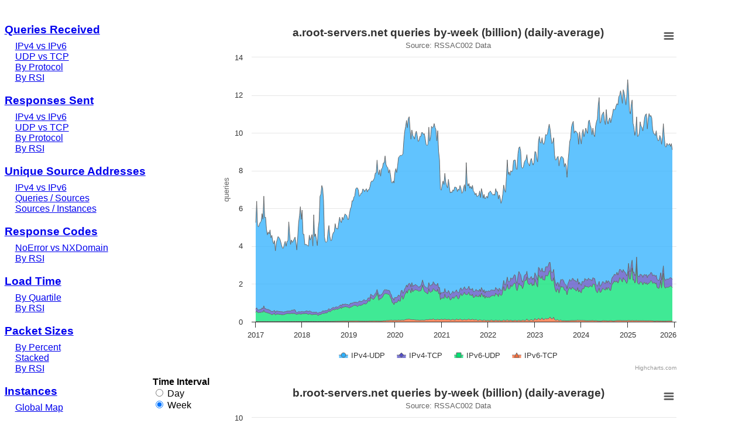

--- FILE ---
content_type: text/html
request_url: https://rssac002.root-servers.org/volume_rsi_queries.html
body_size: 1156
content:
<!DOCTYPE HTML PUBLIC "-//IETF//DTD HTML//EN">

<html>
<head>
<meta http-equiv="Content-Type" content="text/html; charset=utf-8"/>
<script src="js/jquery-3.7.1.min.js"></script>
<script src="js/hs/highcharts.js"></script>
<script src="js/hs/accessibility.js"></script>
<script src="js/hs/exporting.js"></script>
<script src="js/hs/export-data.js"></script>
<script src="js/hs/offline-exporting.js"></script>
<script src="js/rssac002_shared.js"></script>
<script src="js/volume_rsi.js"></script>
<link rel="stylesheet" href="charts.css">
<title>
Queries Received by RSI
</title>
</head>
<body>
<div class="side_menu">
  <a href="volume_single_queries.html"><h3>Queries Received</h3></a>
  <p>
    <a href="volume_ipv4_v_ipv6_queries.html">IPv4 vs IPv6</a><br/>
    <a href="volume_udp_v_tcp_queries.html">UDP vs TCP</a><br/>
    <a href="volume_prot_queries.html">By Protocol</a><br/>
    <a href="volume_rsi_queries.html">By RSI</a><br/>
  </p>

  <a href="volume_single_responses.html"><h3>Responses Sent</h3></a>
  <p>
    <a href="volume_ipv4_v_ipv6_responses.html">IPv4 vs IPv6</a><br/>
    <a href="volume_udp_v_tcp_responses.html">UDP vs TCP</a><br/>
    <a href="volume_prot_responses.html">By Protocol</a><br/>
    <a href="volume_rsi_responses.html">By RSI</a><br/>
  </p>

  <a href="unique_sources_single.html"><h3>Unique Source Addresses</h3></a>
  <p>
    <a href="unique_sources_vs.html">IPv4 vs IPv6</a><br/>
    <a href="unique_sources_queries.html">Queries / Sources</a><br/>
    <a href="unique_sources_instances.html">Sources / Instances</a><br/>
  </p>

  <a href="rcode_pie.html"><h3>Response Codes</h3></a>
  <p>
    <a href="rcode_0_v_3.html">NoError vs NXDomain</a><br/>
    <a href="rcode_stacked_rsi.html">By RSI</a><br/>
  </p>

  <a href="load_threshold.html"><h3>Load Time</h3></a>
  <p>
    <a href="load_single.html">By Quartile</a><br/>
    <a href="load_rsi.html">By RSI</a><br/>
  </p>

  <a href="sizes_single.html"><h3>Packet Sizes</h3></a>
  <p>
    <a href="sizes_single_percent.html">By Percent</a><br/>
    <a href="sizes_bar.html">Stacked</a><br/>
    <a href="sizes_rsi.html">By RSI</a><br/>
  </p>

  <a href="instance_count.html"><h3>Instances</h3></a>
  <p>
    <a href="site_detail_map.html">Global Map</a><br/>
  </p>

  <a href="zone_size.html"><h3>Root Zone Size</h3></a>
  <br/>
  
  <h3>Links</h3>
  <p>
    <a href="https://www.icann.org/en/system/files/files/rssac-002-measurements-root-22jun23-en.pdf">RSSAC002v5</a><br/>
    <a href="https://github.com/rssac-caucus/rssac002-charts/issues">Report a Bug</a><br/>
    <a href="https://www.icann.org/groups/rssac/faq">RSSAC FAQ</a><br/>
  </p>
</div>
<div class="main">
<div hidden id="end_date">2025-12-20</div>
<div hidden id="direction">received</div>

<div class="wrapper">
<div class="left-inline">
<div class="radios">
<b>Time Interval</b><br/>
<input type="radio" id="int_day" name="time_interval" value="day" onClick="rssac002_update_chart()">
<label for="int_day">Day</label><br/>
<input type="radio" id="int_week" name="time_interval" value="week" onClick="rssac002_update_chart()" checked>
<label for="int_week">Week</label><br/>
<br/>

</div>
</div> <!-- Closes left-inline -->

<figure class="highcharts-figure">
<div class="rchart" id="container_a"></div>
</figure>

<figure class="highcharts-figure">
<div class="rchart" id="container_b"></div>
</figure>

<figure class="highcharts-figure">
<div class="rchart" id="container_c"></div>
</figure>

<figure class="highcharts-figure">
<div class="rchart" id="container_d"></div>
</figure>

<figure class="highcharts-figure">
<div class="rchart" id="container_e"></div>
</figure>

<figure class="highcharts-figure">
<div class="rchart" id="container_f"></div>
</figure>

<figure class="highcharts-figure">
<div class="rchart" id="container_g"></div>
</figure>

<figure class="highcharts-figure">
<div class="rchart" id="container_h"></div>
</figure>

<figure class="highcharts-figure">
<div class="rchart" id="container_i"></div>
</figure>

<figure class="highcharts-figure">
<div class="rchart" id="container_j"></div>
</figure>

<figure class="highcharts-figure">
<div class="rchart" id="container_k"></div>
</figure>

<figure class="highcharts-figure">
<div class="rchart" id="container_l"></div>
</figure>

<figure class="highcharts-figure">
<div class="rchart" id="container_m"></div>
</figure>
</div> <!-- Closes right-inline -->
</div> <!-- Closes main -->
</body>
</html>


--- FILE ---
content_type: text/css
request_url: https://rssac002.root-servers.org/charts.css
body_size: 783
content:
/* Copyright Andrew McConachie <andrew@depht.com> 2021 2024 */

/* The side menu */
.side_menu {
  height: 100%;  /* Full-height: remove this if you want "auto" height */
  width: 20%; /* Set the width of the sidebar */
  position: fixed;  /* Fixed Sidebar (stay in place on scroll) */
  z-index: 1; /* Stay on top */
  left: 0;
  overflow-x: hidden; /* Disable horizontal scroll */
  padding-top: 1%;

}

/* offset main content for menu */
.main {
  margin-left: 20%; /* Same as the width of the sidebar */
  padding-top: 1%;
}

/* These 3 classes are for placing adjacent content */
.wrapper {}
.left-inline {
  float: left;
  position: fixed;
  bottom: 0;
}
.right-inline {}

body {
  background-color: white;
  font-family: Verdana, sans-serif;
}

h3 {
  font-family: Helvetica, Arial, sans-serif;
  margin-left: 3%;
  margin-bottom: -3%;
}

a {
  font-family: Helvetica, Arial, sans-serif;
}

p {
  font-family: Helvetica, Arial, sans-serif;
  margin-left: 10%;
}

.bottom-note {
    text-align: right;
    font-size: 0.7em;
}

.tiny-note {
    font-size: 0.7em;
}

.radios {
    text-align: left;
    font-size: 1em;
    font-family: Helvetica, Arial, sans-serif;
}

.rchart {
  height: 600px;
}

.rchart-pie {
  height: 500px;
}

.rchart-bar {
  height: 600px;
}

.highcharts-figure-pie {
  min-width: 310px;
  max-width: 600px;
  margin: 1em auto;
}

.highcharts-figure,
.highcharts-data-table table {
  min-width: 310px;
  max-width: 800px;
  margin: 1em auto;
}

.highcharts-data-table table {
  font-family: Helvetica, Arial, sans-serif;
  border-collapse: collapse;
  border: 1px solid #EBEBEB;
  margin: 10px auto;
  text-align: center;
  width: 100%;
  max-width: 500px;
}

.highcharts-data-table caption {
  padding: 1em 0;
  font-size: 1.2em;
  color: #555;
}

.highcharts-data-table th {
  font-weight: 600;
  padding: 0.5em;
}

.highcharts-data-table td,
.highcharts-data-table th,
.highcharts-data-table caption {
  padding: 0.5em;
}

.highcharts-data-table thead tr,
.highcharts-data-table tr:nth-child(even) {
  background: #f8f8f8;
}

.highcharts-data-table tr:hover {
  background: #f1f7ff;
}


--- FILE ---
content_type: text/javascript
request_url: https://rssac002.root-servers.org/js/volume_rsi.js
body_size: 1389
content:
/* Copyright Andrew McConachie <andrew@depht.com> 2021 */

$(document).ready(function() {
  rssac002_update_chart();
});

function rssac002_update_chart(){
  var options = {
    chart: {
      renderTo: '',
      type: 'area',
      zoomType: 'x'
    },
    title: {
        text: ''
    },
    subtitle: {
        text: 'Source: RSSAC002 Data'
    },
    exporting: {
      filename: 'chart',
    },
    xAxis: {
      type: 'datetime',
      title: {
        text: null
      },
    },
    yAxis: {
      title: {
        text: ''
      },
      labels: {
        formatter: function () {
          return this.value / 1000000000;
        }
      }
    },
    plotOptions: {
      area: {
        stacking: 'normal',
        lineColor: '#666666',
        lineWidth: 1,
        marker: {
          lineWidth: 1,
          lineColor: '#666666'
        }
      }
    },
    series: [{}]
  };

  // Read some values from the HTML
  var direction = document.getElementById('direction').textContent;
  var end_date = document.getElementById('end_date').textContent;
  var time_interval = document.querySelector('input[name = "time_interval"]:checked').value;

  // Determine request JSON based on time_interval
  if(time_interval == 'day'){
    var denominator = 1;
    options.plotOptions.area.pointInterval =  86400000; // 1 day in ms
    var req_data = {
      rsi: 'a-m',
      start_date: '2017-01-02',
      end_date: end_date,
    };
  }else{
    var denominator = 7;
    options.plotOptions.area.pointInterval = 604800000; // 1 week in ms
    var tooltip = {
      valueDecimals: 0,
      dateTimeLabelFormats: {
        week:  ["Week %W, from %A, %b %e, %Y"],
      }
    };
    options.tooltip = tooltip;
    var req_data = {
      rsi: 'a-m',
      start_date: '2017-01-02',
      end_date: end_date,
      week: true,
    };
  }

  if(direction == 'received'){
    var protocols = {
        'dns-udp-queries-received-ipv4': 'IPv4-UDP', 'dns-tcp-queries-received-ipv4': 'IPv4-TCP',
        'dns-udp-queries-received-ipv6': 'IPv6-UDP', 'dns-tcp-queries-received-ipv6': 'IPv6-TCP'
    };
    var title_str = 'queries';
    options.yAxis.title.text = title_str;
  }else{
    var protocols = {
        'dns-udp-responses-sent-ipv4': 'IPv4-UDP', 'dns-tcp-responses-sent-ipv4': 'IPv4-TCP',
        'dns-udp-responses-sent-ipv6': 'IPv6-UDP', 'dns-tcp-responses-sent-ipv6': 'IPv6-TCP'
    };
    var title_str = 'responses';
    options.yAxis.title.text = title_str;
  }

  $.ajax({
    url: "/api/v1/traffic-volume",
    type: "GET",
    dataType: "json",
    data: req_data,
    success: function(res){
      options.plotOptions.area.pointStart = Date.UTC('2017', '00', '02'); // Jan is zero'th month in JS
      var queries_series = {};
      var chart_series = {};

      $.each(res, function(rsi, dates) {
        queries_series[rsi] = {};
        chart_series[rsi] = [];

        $.each(protocols, function(key, value){
          queries_series[rsi][key] = {};
          queries_series[rsi][key].name = value;
          queries_series[rsi][key].data = [];
        });

        $.each(dates, function(date, protos) {
          if(protos == null || protos == 0){
            $.each(protocols, function(key, value) {
              queries_series[rsi][key].data.push(null);
            });
          }else{
            $.each(protos, function(prot, value){
              if(prot in protocols){
                queries_series[rsi][prot].data.push(Math.round(value / denominator));
              }
            });
          }
        });
        $.each(queries_series[rsi], function(proto, series_data) {
          chart_series[rsi].push(series_data);
        });
      });

      $.each(chart_series, function(rsi, protos){
        if(time_interval == 'day'){
          options.title.text =  rsi + '.root-servers.net ' + title_str + ' per-day (billion)';
        }else{
          options.title.text =  rsi + '.root-servers.net ' + title_str + ' by-week (billion) (daily-average)';
        }

        options.chart.renderTo = 'container_' + rsi;
        options.exporting.filename = options.title.text;
        options.series = protos;
        new Highcharts.Chart(options);
      });
    }
  });
}


--- FILE ---
content_type: text/javascript
request_url: https://rssac002.root-servers.org/js/rssac002_shared.js
body_size: 938
content:
/* Copyright Andrew McConachie <andrew@depht.com> 2021 */

// This file contains shared functions in use across multiple charts

// Summation function for dirty data
// Treat null as zero and ignore non-numbers
function sum_vals(){
  var rv = 0;
  for(var ii = 0; ii < arguments.length; ii++){
    if(arguments[ii] != null){
      if(typeof(arguments[ii]) == 'number'){
        rv += arguments[ii];
      }
    }
  }
  return rv;
}

// Calculate mean(average) of an arbitrary set of numbers
function mean(){
  return sum_vals(arguments) / arguments.length;
}

// Calculate the median value of an array of numbers
// Credit to https://stackoverflow.com/questions/25305640/find-median-values-from-array-in-javascript-8-values-or-9-values
function median(arr){
  arr.sort(function(a, b){ return a - b; });
  var i = arr.length / 2;
  return i % 1 == 0 ? (arr[i - 1] + arr[i]) / 2 : arr[Math.floor(i)];
}

// Calculate quantile for an array of numbers
// Takes an array and a float between 0 and 1
// Credit to https://stackoverflow.com/questions/48719873/how-to-get-median-and-quartiles-percentiles-of-an-array-in-javascript-or-php
function quantile(arr, q){
  var sorted = arr.sort((a, b) => a - b);
  var pos = (sorted.length - 1) * q;
  var base = Math.floor(pos);
  var rest = pos - base;
  if (sorted[base + 1] !== undefined){
    return sorted[base] + rest * (sorted[base + 1] - sorted[base]);
  }else{
    return sorted[base];
  }
}

// Monkeypatch %W into HighCharts.dateFormats
// Credit to https://jsfiddle.net/gh/get/library/pure/highcharts/highcharts/tree/master/samples/highcharts/global/dateformats/
Highcharts.dateFormats.W = function (timestamp) {
    var date = new Date(timestamp),
        day = date.getUTCDay() === 0 ? 7 : date.getUTCDay(),
        dayNumber;

    date.setDate(date.getUTCDate() + 4 - day);
    dayNumber = Math.floor((date.getTime() - new Date(date.getUTCFullYear(), 0, 1, -6)) / 86400000);

    return 1 + Math.floor(dayNumber / 7);
};


--- FILE ---
content_type: text/javascript
request_url: https://rssac002.root-servers.org/js/hs/export-data.js
body_size: 5166
content:
!/**
 * Highcharts JS v11.4.0 (2024-03-04)
 *
 * Exporting module
 *
 * (c) 2010-2024 Torstein Honsi
 *
 * License: www.highcharts.com/license
 */function(t){"object"==typeof module&&module.exports?(t.default=t,module.exports=t):"function"==typeof define&&define.amd?define("highcharts/modules/export-data",["highcharts","highcharts/modules/exporting"],function(e){return t(e),t.Highcharts=e,t}):t("undefined"!=typeof Highcharts?Highcharts:void 0)}(function(t){"use strict";var e=t?t._modules:{};function o(t,e,o,a){t.hasOwnProperty(e)||(t[e]=a.apply(null,o),"function"==typeof CustomEvent&&window.dispatchEvent(new CustomEvent("HighchartsModuleLoaded",{detail:{path:e,module:t[e]}})))}o(e,"Extensions/DownloadURL.js",[e["Core/Globals.js"]],function(t){let{isSafari:e,win:o,win:{document:a}}=t,n=o.URL||o.webkitURL||o;function i(t){let e=t.replace(/filename=.*;/,"").match(/data:([^;]*)(;base64)?,([0-9A-Za-z+/]+)/);if(e&&e.length>3&&o.atob&&o.ArrayBuffer&&o.Uint8Array&&o.Blob&&n.createObjectURL){let t=o.atob(e[3]),a=new o.ArrayBuffer(t.length),i=new o.Uint8Array(a);for(let e=0;e<i.length;++e)i[e]=t.charCodeAt(e);return n.createObjectURL(new o.Blob([i],{type:e[1]}))}}return{dataURLtoBlob:i,downloadURL:function(t,n){let r=o.navigator,s=a.createElement("a");if("string"!=typeof t&&!(t instanceof String)&&r.msSaveOrOpenBlob){r.msSaveOrOpenBlob(t,n);return}t=""+t;let l=/Edge\/\d+/.test(r.userAgent);if((e&&"string"==typeof t&&0===t.indexOf("data:application/pdf")||l||t.length>2e6)&&!(t=i(t)||""))throw Error("Failed to convert to blob");if(void 0!==s.download)s.href=t,s.download=n,a.body.appendChild(s),s.click(),a.body.removeChild(s);else try{if(!o.open(t,"chart"))throw Error("Failed to open window")}catch{o.location.href=t}}}}),o(e,"Extensions/ExportData/ExportDataDefaults.js",[],function(){return{exporting:{csv:{annotations:{itemDelimiter:"; ",join:!1},columnHeaderFormatter:null,dateFormat:"%Y-%m-%d %H:%M:%S",decimalPoint:null,itemDelimiter:null,lineDelimiter:"\n"},showTable:!1,useMultiLevelHeaders:!0,useRowspanHeaders:!0,showExportInProgress:!0},lang:{downloadCSV:"Download CSV",downloadXLS:"Download XLS",exportData:{annotationHeader:"Annotations",categoryHeader:"Category",categoryDatetimeHeader:"DateTime"},viewData:"View data table",hideData:"Hide data table",exportInProgress:"Exporting..."}}}),o(e,"Extensions/ExportData/ExportData.js",[e["Core/Renderer/HTML/AST.js"],e["Core/Defaults.js"],e["Extensions/DownloadURL.js"],e["Extensions/ExportData/ExportDataDefaults.js"],e["Core/Globals.js"],e["Core/Utilities.js"]],function(t,e,o,a,n,i){let{getOptions:r,setOptions:s}=e,{downloadURL:l}=o,{doc:h,win:c}=n,{addEvent:d,defined:p,extend:u,find:m,fireEvent:g,isNumber:x,pick:f}=i;function b(t){let e=!!this.options.exporting?.showExportInProgress,o=c.requestAnimationFrame||setTimeout;o(()=>{e&&this.showLoading(this.options.lang.exportInProgress),o(()=>{try{t.call(this)}finally{e&&this.hideLoading()}})})}function y(){b.call(this,()=>{let t=this.getCSV(!0);l(A(t,"text/csv")||"data:text/csv,\uFEFF"+encodeURIComponent(t),this.getFilename()+".csv")})}function w(){b.call(this,()=>{let t='<html xmlns:o="urn:schemas-microsoft-com:office:office" xmlns:x="urn:schemas-microsoft-com:office:excel" xmlns="http://www.w3.org/TR/REC-html40"><head><!--[if gte mso 9]><xml><x:ExcelWorkbook><x:ExcelWorksheets><x:ExcelWorksheet><x:Name>Ark1</x:Name><x:WorksheetOptions><x:DisplayGridlines/></x:WorksheetOptions></x:ExcelWorksheet></x:ExcelWorksheets></x:ExcelWorkbook></xml><![endif]--><style>td{border:none;font-family: Calibri, sans-serif;} .number{mso-number-format:"0.00";} .text{ mso-number-format:"@";}</style><meta name=ProgId content=Excel.Sheet><meta charset=UTF-8></head><body>'+this.getTable(!0)+"</body></html>";l(A(t,"application/vnd.ms-excel")||"data:application/vnd.ms-excel;base64,"+c.btoa(unescape(encodeURIComponent(t))),this.getFilename()+".xls")})}function D(t){let e="",o=this.getDataRows(),a=this.options.exporting.csv,n=f(a.decimalPoint,","!==a.itemDelimiter&&t?1.1.toLocaleString()[1]:"."),i=f(a.itemDelimiter,","===n?";":","),r=a.lineDelimiter;return o.forEach((t,a)=>{let s="",l=t.length;for(;l--;)"string"==typeof(s=t[l])&&(s=`"${s}"`),"number"==typeof s&&"."!==n&&(s=s.toString().replace(".",n)),t[l]=s;t.length=o.length?o[0].length:0,e+=t.join(i),a<o.length-1&&(e+=r)}),e}function T(t){let e,o;let a=this.hasParallelCoordinates,n=this.time,i=this.options.exporting&&this.options.exporting.csv||{},r=this.xAxis,s={},l=[],h=[],c=[],d=this.options.lang.exportData,u=d.categoryHeader,b=d.categoryDatetimeHeader,y=function(e,o,a){if(i.columnHeaderFormatter){let t=i.columnHeaderFormatter(e,o,a);if(!1!==t)return t}return e?e.bindAxes?t?{columnTitle:a>1?o:e.name,topLevelColumnTitle:e.name}:e.name+(a>1?" ("+o+")":""):e.options.title&&e.options.title.text||(e.dateTime?b:u):u},w=function(t,e,o){let a={},n={};return e.forEach(function(e){let i=(t.keyToAxis&&t.keyToAxis[e]||e)+"Axis",r=x(o)?t.chart[i][o]:t[i];a[e]=r&&r.categories||[],n[e]=r&&r.dateTime}),{categoryMap:a,dateTimeValueAxisMap:n}},D=function(t,e){let o=t.pointArrayMap||["y"];return t.data.some(t=>void 0!==t.y&&t.name)&&e&&!e.categories&&"name"!==t.exportKey?["x",...o]:o},T=[],v,E,L,S=0,C,A;for(C in this.series.forEach(function(e){let o=e.options.keys,l=e.xAxis,d=o||D(e,l),p=d.length,u=!e.requireSorting&&{},g=r.indexOf(l),x=w(e,d),b,v;if(!1!==e.options.includeInDataExport&&!e.options.isInternal&&!1!==e.visible){for(m(T,function(t){return t[0]===g})||T.push([g,S]),v=0;v<p;)L=y(e,d[v],d.length),c.push(L.columnTitle||L),t&&h.push(L.topLevelColumnTitle||L),v++;b={chart:e.chart,autoIncrement:e.autoIncrement,options:e.options,pointArrayMap:e.pointArrayMap,index:e.index},e.options.data.forEach(function(t,o){let r,h,c;let m={series:b};a&&(x=w(e,d,o)),e.pointClass.prototype.applyOptions.apply(m,[t]);let y=e.data[o]&&e.data[o].name;if(r=(m.x??"")+","+y,v=0,(!l||"name"===e.exportKey||!a&&l&&l.hasNames&&y)&&(r=y),u&&(u[r]&&(r+="|"+o),u[r]=!0),s[r]){let t=`${r},${s[r].pointers[e.index]}`,o=r;s[r].pointers[e.index]&&(s[t]||(s[t]=[],s[t].xValues=[],s[t].pointers=[]),r=t),s[o].pointers[e.index]+=1}else{s[r]=[],s[r].xValues=[];let t=[];for(let o=0;o<e.chart.series.length;o++)t[o]=0;s[r].pointers=t,s[r].pointers[e.index]=1}for(s[r].x=m.x,s[r].name=y,s[r].xValues[g]=m.x;v<p;)c=m[h=d[v]],s[r][S+v]=f(x.categoryMap[h][c],x.dateTimeValueAxisMap[h]?n.dateFormat(i.dateFormat,c):null,c),v++}),S+=v}}),s)Object.hasOwnProperty.call(s,C)&&l.push(s[C]);for(E=t?[h,c]:[c],S=T.length;S--;)e=T[S][0],o=T[S][1],v=r[e],l.sort(function(t,o){return t.xValues[e]-o.xValues[e]}),A=y(v),E[0].splice(o,0,A),t&&E[1]&&E[1].splice(o,0,A),l.forEach(function(t){let e=t.name;v&&!p(e)&&(v.dateTime?(t.x instanceof Date&&(t.x=t.x.getTime()),e=n.dateFormat(i.dateFormat,t.x)):e=v.categories?f(v.names[t.x],v.categories[t.x],t.x):t.x),t.splice(o,0,e)});return g(this,"exportData",{dataRows:E=E.concat(l)}),E}function v(t){let e=t=>{if(!t.tagName||"#text"===t.tagName)return t.textContent||"";let o=t.attributes,a=`<${t.tagName}`;return o&&Object.keys(o).forEach(t=>{let e=o[t];a+=` ${t}="${e}"`}),a+=">"+(t.textContent||""),(t.children||[]).forEach(t=>{a+=e(t)}),a+=`</${t.tagName}>`};return e(this.getTableAST(t))}function E(t){let e=0,o=[],a=this.options,n=t?1.1.toLocaleString()[1]:".",i=f(a.exporting.useMultiLevelHeaders,!0),r=this.getDataRows(i),s=i?r.shift():null,l=r.shift(),h=function(t,e){let o=t.length;if(e.length!==o)return!1;for(;o--;)if(t[o]!==e[o])return!1;return!0},c=function(t,e,o,a){let i=f(a,""),r="highcharts-text"+(e?" "+e:"");return"number"==typeof i?(i=i.toString(),","===n&&(i=i.replace(".",n)),r="highcharts-number"):a||(r="highcharts-empty"),{tagName:t,attributes:o=u({class:r},o),textContent:i}};!1!==a.exporting.tableCaption&&o.push({tagName:"caption",attributes:{class:"highcharts-table-caption"},textContent:f(a.exporting.tableCaption,a.title.text?a.title.text:"Chart")});for(let t=0,o=r.length;t<o;++t)r[t].length>e&&(e=r[t].length);o.push(function(t,e,o){let n=[],r=0,s=o||e&&e.length,l,d=0,p;if(i&&t&&e&&!h(t,e)){let o=[];for(;r<s;++r)if((l=t[r])===t[r+1])++d;else if(d)o.push(c("th","highcharts-table-topheading",{scope:"col",colspan:d+1},l)),d=0;else{l===e[r]?a.exporting.useRowspanHeaders?(p=2,delete e[r]):(p=1,e[r]=""):p=1;let t=c("th","highcharts-table-topheading",{scope:"col"},l);p>1&&t.attributes&&(t.attributes.valign="top",t.attributes.rowspan=p),o.push(t)}n.push({tagName:"tr",children:o})}if(e){let t=[];for(r=0,s=e.length;r<s;++r)void 0!==e[r]&&t.push(c("th",null,{scope:"col"},e[r]));n.push({tagName:"tr",children:t})}return{tagName:"thead",children:n}}(s,l,Math.max(e,l.length)));let d=[];r.forEach(function(t){let o=[];for(let a=0;a<e;a++)o.push(c(a?"td":"th",null,a?{}:{scope:"row"},t[a]));d.push({tagName:"tr",children:o})}),o.push({tagName:"tbody",children:d});let p={tree:{tagName:"table",id:`highcharts-data-table-${this.index}`,children:o}};return g(this,"aftergetTableAST",p),p.tree}function L(){this.toggleDataTable(!1)}function S(e){let o=(e=f(e,!this.isDataTableVisible))&&!this.dataTableDiv;if(o&&(this.dataTableDiv=h.createElement("div"),this.dataTableDiv.className="highcharts-data-table",this.renderTo.parentNode.insertBefore(this.dataTableDiv,this.renderTo.nextSibling)),this.dataTableDiv){let a=this.dataTableDiv.style,n=a.display;a.display=e?"block":"none",e?(this.dataTableDiv.innerHTML=t.emptyHTML,new t([this.getTableAST()]).addToDOM(this.dataTableDiv),g(this,"afterViewData",{element:this.dataTableDiv,wasHidden:o||n!==a.display})):g(this,"afterHideData")}this.isDataTableVisible=e;let a=this.exportDivElements,n=this.options.exporting,i=n&&n.buttons&&n.buttons.contextButton.menuItems,r=this.options.lang;if(n&&n.menuItemDefinitions&&r&&r.viewData&&r.hideData&&i&&a){let e=a[i.indexOf("viewData")];e&&t.setElementHTML(e,this.isDataTableVisible?r.hideData:r.viewData)}}function C(){this.toggleDataTable(!0)}function A(t,e){let o=c.navigator,a=c.URL||c.webkitURL||c;try{if(o.msSaveOrOpenBlob&&c.MSBlobBuilder){let e=new c.MSBlobBuilder;return e.append(t),e.getBlob("image/svg+xml")}return a.createObjectURL(new c.Blob(["\uFEFF"+t],{type:e}))}catch(t){}}function R(){let t=this,e=t.dataTableDiv,o=(t,e)=>t.children[e].textContent,a=(t,e)=>(a,n)=>{let i,r;return i=o(e?a:n,t),r=o(e?n:a,t),""===i||""===r||isNaN(i)||isNaN(r)?i.toString().localeCompare(r):i-r};if(e&&t.options.exporting&&t.options.exporting.allowTableSorting){let o=e.querySelector("thead tr");o&&o.childNodes.forEach(o=>{let n=o.closest("table");o.addEventListener("click",function(){let i=[...e.querySelectorAll("tr:not(thead tr)")],r=[...o.parentNode.children];i.sort(a(r.indexOf(o),t.ascendingOrderInTable=!t.ascendingOrderInTable)).forEach(t=>{n.appendChild(t)}),r.forEach(t=>{["highcharts-sort-ascending","highcharts-sort-descending"].forEach(e=>{t.classList.contains(e)&&t.classList.remove(e)})}),o.classList.add(t.ascendingOrderInTable?"highcharts-sort-ascending":"highcharts-sort-descending")})})}}function k(){this.options&&this.options.exporting&&this.options.exporting.showTable&&!this.options.chart.forExport&&this.viewData()}function H(){this.dataTableDiv?.remove()}return{compose:function(t,e){let o=t.prototype;if(!o.getCSV){let n=r().exporting;d(t,"afterViewData",R),d(t,"render",k),d(t,"destroy",H),o.downloadCSV=y,o.downloadXLS=w,o.getCSV=D,o.getDataRows=T,o.getTable=v,o.getTableAST=E,o.hideData=L,o.toggleDataTable=S,o.viewData=C,n&&(u(n.menuItemDefinitions,{downloadCSV:{textKey:"downloadCSV",onclick:function(){this.downloadCSV()}},downloadXLS:{textKey:"downloadXLS",onclick:function(){this.downloadXLS()}},viewData:{textKey:"viewData",onclick:function(){b.call(this,this.toggleDataTable)}}}),n.buttons&&n.buttons.contextButton.menuItems&&n.buttons.contextButton.menuItems.push("separator","downloadCSV","downloadXLS","viewData")),s(a);let{arearange:i,gantt:l,map:h,mapbubble:c,treemap:p,xrange:m}=e.types;i&&(i.prototype.keyToAxis={low:"y",high:"y"}),l&&(l.prototype.exportKey="name",l.prototype.keyToAxis={start:"x",end:"x"}),h&&(h.prototype.exportKey="name"),c&&(c.prototype.exportKey="name"),p&&(p.prototype.exportKey="name"),m&&(m.prototype.keyToAxis={x2:"x"})}}}}),o(e,"masters/modules/export-data.src.js",[e["Core/Globals.js"],e["Extensions/DownloadURL.js"],e["Extensions/ExportData/ExportData.js"]],function(t,e,o){return t.dataURLtoBlob=t.dataURLtoBlob||e.dataURLtoBlob,t.downloadURL=t.downloadURL||e.downloadURL,o.compose(t.Chart,t.Series),t})});